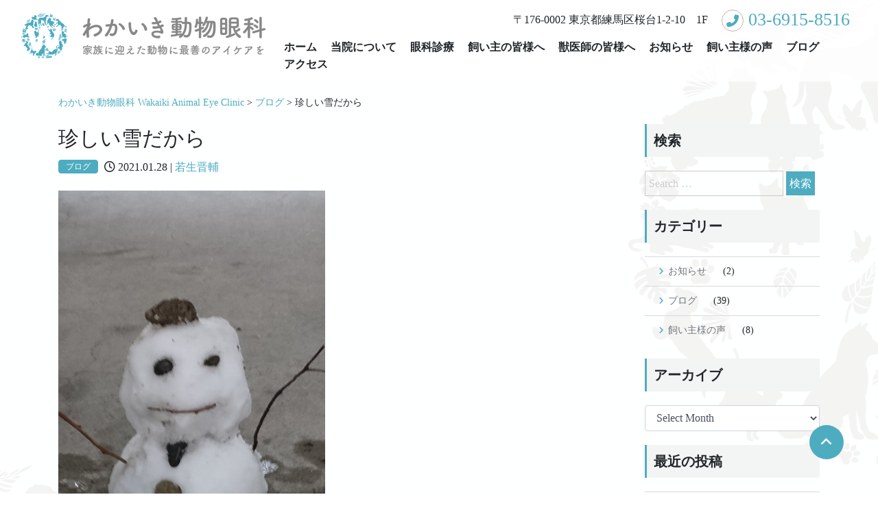

--- FILE ---
content_type: text/html; charset=UTF-8
request_url: https://w-aec.com/blog/173/
body_size: 12318
content:
<!DOCTYPE html>
<html class="no-js" dir="ltr" lang="ja" prefix="og: https://ogp.me/ns#">
<head>
<meta charset="UTF-8">
<meta http-equiv="X-UA-Compatible" content="IE=edge">
<meta name="viewport" content="width=device-width, initial-scale=1">
<meta charset="UTF-8" />
<link rel="stylesheet" href="https://stackpath.bootstrapcdn.com/bootstrap/4.2.1/css/bootstrap.min.css" crossorigin="anonymous">
<link rel="stylesheet" href="/assets/css/style.css?v=3">
<title>珍しい雪だから | わかいき動物眼科 Wakaiki Animal Eye Clinic</title>
	<style>img:is([sizes="auto" i], [sizes^="auto," i]) { contain-intrinsic-size: 3000px 1500px }</style>
	
		<!-- All in One SEO 4.9.3 - aioseo.com -->
	<meta name="robots" content="max-image-preview:large" />
	<meta name="author" content="若生晋輔"/>
	<link rel="canonical" href="https://w-aec.com/blog/173/" />
	<meta name="generator" content="All in One SEO (AIOSEO) 4.9.3" />
		<meta property="og:locale" content="ja_JP" />
		<meta property="og:site_name" content="わかいき動物眼科   Wakaiki Animal Eye Clinic | 家族に迎えた動物に最善のアイケアを" />
		<meta property="og:type" content="article" />
		<meta property="og:title" content="珍しい雪だから | わかいき動物眼科 Wakaiki Animal Eye Clinic" />
		<meta property="og:url" content="https://w-aec.com/blog/173/" />
		<meta property="article:published_time" content="2021-01-28T11:52:02+00:00" />
		<meta property="article:modified_time" content="2021-01-28T12:45:46+00:00" />
		<meta name="twitter:card" content="summary" />
		<meta name="twitter:title" content="珍しい雪だから | わかいき動物眼科 Wakaiki Animal Eye Clinic" />
		<!-- All in One SEO -->

<link rel='dns-prefetch' href='//ajax.googleapis.com' />
<link rel='dns-prefetch' href='//www.googletagmanager.com' />
<link rel='dns-prefetch' href='//use.fontawesome.com' />
<link rel="alternate" type="application/rss+xml" title="わかいき動物眼科   Wakaiki Animal Eye Clinic &raquo; 珍しい雪だから Comments Feed" href="https://w-aec.com/blog/173/feed/" />
<script type="text/javascript">
/* <![CDATA[ */
window._wpemojiSettings = {"baseUrl":"https:\/\/s.w.org\/images\/core\/emoji\/15.0.3\/72x72\/","ext":".png","svgUrl":"https:\/\/s.w.org\/images\/core\/emoji\/15.0.3\/svg\/","svgExt":".svg","source":{"concatemoji":"https:\/\/w-aec.com\/wp-includes\/js\/wp-emoji-release.min.js?ver=6.7.4"}};
/*! This file is auto-generated */
!function(i,n){var o,s,e;function c(e){try{var t={supportTests:e,timestamp:(new Date).valueOf()};sessionStorage.setItem(o,JSON.stringify(t))}catch(e){}}function p(e,t,n){e.clearRect(0,0,e.canvas.width,e.canvas.height),e.fillText(t,0,0);var t=new Uint32Array(e.getImageData(0,0,e.canvas.width,e.canvas.height).data),r=(e.clearRect(0,0,e.canvas.width,e.canvas.height),e.fillText(n,0,0),new Uint32Array(e.getImageData(0,0,e.canvas.width,e.canvas.height).data));return t.every(function(e,t){return e===r[t]})}function u(e,t,n){switch(t){case"flag":return n(e,"\ud83c\udff3\ufe0f\u200d\u26a7\ufe0f","\ud83c\udff3\ufe0f\u200b\u26a7\ufe0f")?!1:!n(e,"\ud83c\uddfa\ud83c\uddf3","\ud83c\uddfa\u200b\ud83c\uddf3")&&!n(e,"\ud83c\udff4\udb40\udc67\udb40\udc62\udb40\udc65\udb40\udc6e\udb40\udc67\udb40\udc7f","\ud83c\udff4\u200b\udb40\udc67\u200b\udb40\udc62\u200b\udb40\udc65\u200b\udb40\udc6e\u200b\udb40\udc67\u200b\udb40\udc7f");case"emoji":return!n(e,"\ud83d\udc26\u200d\u2b1b","\ud83d\udc26\u200b\u2b1b")}return!1}function f(e,t,n){var r="undefined"!=typeof WorkerGlobalScope&&self instanceof WorkerGlobalScope?new OffscreenCanvas(300,150):i.createElement("canvas"),a=r.getContext("2d",{willReadFrequently:!0}),o=(a.textBaseline="top",a.font="600 32px Arial",{});return e.forEach(function(e){o[e]=t(a,e,n)}),o}function t(e){var t=i.createElement("script");t.src=e,t.defer=!0,i.head.appendChild(t)}"undefined"!=typeof Promise&&(o="wpEmojiSettingsSupports",s=["flag","emoji"],n.supports={everything:!0,everythingExceptFlag:!0},e=new Promise(function(e){i.addEventListener("DOMContentLoaded",e,{once:!0})}),new Promise(function(t){var n=function(){try{var e=JSON.parse(sessionStorage.getItem(o));if("object"==typeof e&&"number"==typeof e.timestamp&&(new Date).valueOf()<e.timestamp+604800&&"object"==typeof e.supportTests)return e.supportTests}catch(e){}return null}();if(!n){if("undefined"!=typeof Worker&&"undefined"!=typeof OffscreenCanvas&&"undefined"!=typeof URL&&URL.createObjectURL&&"undefined"!=typeof Blob)try{var e="postMessage("+f.toString()+"("+[JSON.stringify(s),u.toString(),p.toString()].join(",")+"));",r=new Blob([e],{type:"text/javascript"}),a=new Worker(URL.createObjectURL(r),{name:"wpTestEmojiSupports"});return void(a.onmessage=function(e){c(n=e.data),a.terminate(),t(n)})}catch(e){}c(n=f(s,u,p))}t(n)}).then(function(e){for(var t in e)n.supports[t]=e[t],n.supports.everything=n.supports.everything&&n.supports[t],"flag"!==t&&(n.supports.everythingExceptFlag=n.supports.everythingExceptFlag&&n.supports[t]);n.supports.everythingExceptFlag=n.supports.everythingExceptFlag&&!n.supports.flag,n.DOMReady=!1,n.readyCallback=function(){n.DOMReady=!0}}).then(function(){return e}).then(function(){var e;n.supports.everything||(n.readyCallback(),(e=n.source||{}).concatemoji?t(e.concatemoji):e.wpemoji&&e.twemoji&&(t(e.twemoji),t(e.wpemoji)))}))}((window,document),window._wpemojiSettings);
/* ]]> */
</script>
<style id='wp-emoji-styles-inline-css' type='text/css'>

	img.wp-smiley, img.emoji {
		display: inline !important;
		border: none !important;
		box-shadow: none !important;
		height: 1em !important;
		width: 1em !important;
		margin: 0 0.07em !important;
		vertical-align: -0.1em !important;
		background: none !important;
		padding: 0 !important;
	}
</style>
<link rel='stylesheet' id='wp-block-library-css' href='https://w-aec.com/wp-includes/css/dist/block-library/style.min.css?ver=6.7.4' type='text/css' media='all' />
<link rel='stylesheet' id='aioseo/css/src/vue/standalone/blocks/table-of-contents/global.scss-css' href='https://w-aec.com/wp-content/plugins/all-in-one-seo-pack/dist/Lite/assets/css/table-of-contents/global.e90f6d47.css?ver=4.9.3' type='text/css' media='all' />
<style id='font-awesome-svg-styles-default-inline-css' type='text/css'>
.svg-inline--fa {
  display: inline-block;
  height: 1em;
  overflow: visible;
  vertical-align: -.125em;
}
</style>
<link rel='stylesheet' id='font-awesome-svg-styles-css' href='https://w-aec.com/wp-content/uploads/font-awesome/v6.6.0/css/svg-with-js.css' type='text/css' media='all' />
<style id='font-awesome-svg-styles-inline-css' type='text/css'>
   .wp-block-font-awesome-icon svg::before,
   .wp-rich-text-font-awesome-icon svg::before {content: unset;}
</style>
<style id='classic-theme-styles-inline-css' type='text/css'>
/*! This file is auto-generated */
.wp-block-button__link{color:#fff;background-color:#32373c;border-radius:9999px;box-shadow:none;text-decoration:none;padding:calc(.667em + 2px) calc(1.333em + 2px);font-size:1.125em}.wp-block-file__button{background:#32373c;color:#fff;text-decoration:none}
</style>
<style id='global-styles-inline-css' type='text/css'>
:root{--wp--preset--aspect-ratio--square: 1;--wp--preset--aspect-ratio--4-3: 4/3;--wp--preset--aspect-ratio--3-4: 3/4;--wp--preset--aspect-ratio--3-2: 3/2;--wp--preset--aspect-ratio--2-3: 2/3;--wp--preset--aspect-ratio--16-9: 16/9;--wp--preset--aspect-ratio--9-16: 9/16;--wp--preset--color--black: #000000;--wp--preset--color--cyan-bluish-gray: #abb8c3;--wp--preset--color--white: #ffffff;--wp--preset--color--pale-pink: #f78da7;--wp--preset--color--vivid-red: #cf2e2e;--wp--preset--color--luminous-vivid-orange: #ff6900;--wp--preset--color--luminous-vivid-amber: #fcb900;--wp--preset--color--light-green-cyan: #7bdcb5;--wp--preset--color--vivid-green-cyan: #00d084;--wp--preset--color--pale-cyan-blue: #8ed1fc;--wp--preset--color--vivid-cyan-blue: #0693e3;--wp--preset--color--vivid-purple: #9b51e0;--wp--preset--gradient--vivid-cyan-blue-to-vivid-purple: linear-gradient(135deg,rgba(6,147,227,1) 0%,rgb(155,81,224) 100%);--wp--preset--gradient--light-green-cyan-to-vivid-green-cyan: linear-gradient(135deg,rgb(122,220,180) 0%,rgb(0,208,130) 100%);--wp--preset--gradient--luminous-vivid-amber-to-luminous-vivid-orange: linear-gradient(135deg,rgba(252,185,0,1) 0%,rgba(255,105,0,1) 100%);--wp--preset--gradient--luminous-vivid-orange-to-vivid-red: linear-gradient(135deg,rgba(255,105,0,1) 0%,rgb(207,46,46) 100%);--wp--preset--gradient--very-light-gray-to-cyan-bluish-gray: linear-gradient(135deg,rgb(238,238,238) 0%,rgb(169,184,195) 100%);--wp--preset--gradient--cool-to-warm-spectrum: linear-gradient(135deg,rgb(74,234,220) 0%,rgb(151,120,209) 20%,rgb(207,42,186) 40%,rgb(238,44,130) 60%,rgb(251,105,98) 80%,rgb(254,248,76) 100%);--wp--preset--gradient--blush-light-purple: linear-gradient(135deg,rgb(255,206,236) 0%,rgb(152,150,240) 100%);--wp--preset--gradient--blush-bordeaux: linear-gradient(135deg,rgb(254,205,165) 0%,rgb(254,45,45) 50%,rgb(107,0,62) 100%);--wp--preset--gradient--luminous-dusk: linear-gradient(135deg,rgb(255,203,112) 0%,rgb(199,81,192) 50%,rgb(65,88,208) 100%);--wp--preset--gradient--pale-ocean: linear-gradient(135deg,rgb(255,245,203) 0%,rgb(182,227,212) 50%,rgb(51,167,181) 100%);--wp--preset--gradient--electric-grass: linear-gradient(135deg,rgb(202,248,128) 0%,rgb(113,206,126) 100%);--wp--preset--gradient--midnight: linear-gradient(135deg,rgb(2,3,129) 0%,rgb(40,116,252) 100%);--wp--preset--font-size--small: 13px;--wp--preset--font-size--medium: 20px;--wp--preset--font-size--large: 36px;--wp--preset--font-size--x-large: 42px;--wp--preset--spacing--20: 0.44rem;--wp--preset--spacing--30: 0.67rem;--wp--preset--spacing--40: 1rem;--wp--preset--spacing--50: 1.5rem;--wp--preset--spacing--60: 2.25rem;--wp--preset--spacing--70: 3.38rem;--wp--preset--spacing--80: 5.06rem;--wp--preset--shadow--natural: 6px 6px 9px rgba(0, 0, 0, 0.2);--wp--preset--shadow--deep: 12px 12px 50px rgba(0, 0, 0, 0.4);--wp--preset--shadow--sharp: 6px 6px 0px rgba(0, 0, 0, 0.2);--wp--preset--shadow--outlined: 6px 6px 0px -3px rgba(255, 255, 255, 1), 6px 6px rgba(0, 0, 0, 1);--wp--preset--shadow--crisp: 6px 6px 0px rgba(0, 0, 0, 1);}:where(.is-layout-flex){gap: 0.5em;}:where(.is-layout-grid){gap: 0.5em;}body .is-layout-flex{display: flex;}.is-layout-flex{flex-wrap: wrap;align-items: center;}.is-layout-flex > :is(*, div){margin: 0;}body .is-layout-grid{display: grid;}.is-layout-grid > :is(*, div){margin: 0;}:where(.wp-block-columns.is-layout-flex){gap: 2em;}:where(.wp-block-columns.is-layout-grid){gap: 2em;}:where(.wp-block-post-template.is-layout-flex){gap: 1.25em;}:where(.wp-block-post-template.is-layout-grid){gap: 1.25em;}.has-black-color{color: var(--wp--preset--color--black) !important;}.has-cyan-bluish-gray-color{color: var(--wp--preset--color--cyan-bluish-gray) !important;}.has-white-color{color: var(--wp--preset--color--white) !important;}.has-pale-pink-color{color: var(--wp--preset--color--pale-pink) !important;}.has-vivid-red-color{color: var(--wp--preset--color--vivid-red) !important;}.has-luminous-vivid-orange-color{color: var(--wp--preset--color--luminous-vivid-orange) !important;}.has-luminous-vivid-amber-color{color: var(--wp--preset--color--luminous-vivid-amber) !important;}.has-light-green-cyan-color{color: var(--wp--preset--color--light-green-cyan) !important;}.has-vivid-green-cyan-color{color: var(--wp--preset--color--vivid-green-cyan) !important;}.has-pale-cyan-blue-color{color: var(--wp--preset--color--pale-cyan-blue) !important;}.has-vivid-cyan-blue-color{color: var(--wp--preset--color--vivid-cyan-blue) !important;}.has-vivid-purple-color{color: var(--wp--preset--color--vivid-purple) !important;}.has-black-background-color{background-color: var(--wp--preset--color--black) !important;}.has-cyan-bluish-gray-background-color{background-color: var(--wp--preset--color--cyan-bluish-gray) !important;}.has-white-background-color{background-color: var(--wp--preset--color--white) !important;}.has-pale-pink-background-color{background-color: var(--wp--preset--color--pale-pink) !important;}.has-vivid-red-background-color{background-color: var(--wp--preset--color--vivid-red) !important;}.has-luminous-vivid-orange-background-color{background-color: var(--wp--preset--color--luminous-vivid-orange) !important;}.has-luminous-vivid-amber-background-color{background-color: var(--wp--preset--color--luminous-vivid-amber) !important;}.has-light-green-cyan-background-color{background-color: var(--wp--preset--color--light-green-cyan) !important;}.has-vivid-green-cyan-background-color{background-color: var(--wp--preset--color--vivid-green-cyan) !important;}.has-pale-cyan-blue-background-color{background-color: var(--wp--preset--color--pale-cyan-blue) !important;}.has-vivid-cyan-blue-background-color{background-color: var(--wp--preset--color--vivid-cyan-blue) !important;}.has-vivid-purple-background-color{background-color: var(--wp--preset--color--vivid-purple) !important;}.has-black-border-color{border-color: var(--wp--preset--color--black) !important;}.has-cyan-bluish-gray-border-color{border-color: var(--wp--preset--color--cyan-bluish-gray) !important;}.has-white-border-color{border-color: var(--wp--preset--color--white) !important;}.has-pale-pink-border-color{border-color: var(--wp--preset--color--pale-pink) !important;}.has-vivid-red-border-color{border-color: var(--wp--preset--color--vivid-red) !important;}.has-luminous-vivid-orange-border-color{border-color: var(--wp--preset--color--luminous-vivid-orange) !important;}.has-luminous-vivid-amber-border-color{border-color: var(--wp--preset--color--luminous-vivid-amber) !important;}.has-light-green-cyan-border-color{border-color: var(--wp--preset--color--light-green-cyan) !important;}.has-vivid-green-cyan-border-color{border-color: var(--wp--preset--color--vivid-green-cyan) !important;}.has-pale-cyan-blue-border-color{border-color: var(--wp--preset--color--pale-cyan-blue) !important;}.has-vivid-cyan-blue-border-color{border-color: var(--wp--preset--color--vivid-cyan-blue) !important;}.has-vivid-purple-border-color{border-color: var(--wp--preset--color--vivid-purple) !important;}.has-vivid-cyan-blue-to-vivid-purple-gradient-background{background: var(--wp--preset--gradient--vivid-cyan-blue-to-vivid-purple) !important;}.has-light-green-cyan-to-vivid-green-cyan-gradient-background{background: var(--wp--preset--gradient--light-green-cyan-to-vivid-green-cyan) !important;}.has-luminous-vivid-amber-to-luminous-vivid-orange-gradient-background{background: var(--wp--preset--gradient--luminous-vivid-amber-to-luminous-vivid-orange) !important;}.has-luminous-vivid-orange-to-vivid-red-gradient-background{background: var(--wp--preset--gradient--luminous-vivid-orange-to-vivid-red) !important;}.has-very-light-gray-to-cyan-bluish-gray-gradient-background{background: var(--wp--preset--gradient--very-light-gray-to-cyan-bluish-gray) !important;}.has-cool-to-warm-spectrum-gradient-background{background: var(--wp--preset--gradient--cool-to-warm-spectrum) !important;}.has-blush-light-purple-gradient-background{background: var(--wp--preset--gradient--blush-light-purple) !important;}.has-blush-bordeaux-gradient-background{background: var(--wp--preset--gradient--blush-bordeaux) !important;}.has-luminous-dusk-gradient-background{background: var(--wp--preset--gradient--luminous-dusk) !important;}.has-pale-ocean-gradient-background{background: var(--wp--preset--gradient--pale-ocean) !important;}.has-electric-grass-gradient-background{background: var(--wp--preset--gradient--electric-grass) !important;}.has-midnight-gradient-background{background: var(--wp--preset--gradient--midnight) !important;}.has-small-font-size{font-size: var(--wp--preset--font-size--small) !important;}.has-medium-font-size{font-size: var(--wp--preset--font-size--medium) !important;}.has-large-font-size{font-size: var(--wp--preset--font-size--large) !important;}.has-x-large-font-size{font-size: var(--wp--preset--font-size--x-large) !important;}
:where(.wp-block-post-template.is-layout-flex){gap: 1.25em;}:where(.wp-block-post-template.is-layout-grid){gap: 1.25em;}
:where(.wp-block-columns.is-layout-flex){gap: 2em;}:where(.wp-block-columns.is-layout-grid){gap: 2em;}
:root :where(.wp-block-pullquote){font-size: 1.5em;line-height: 1.6;}
</style>
<link rel='stylesheet' id='wp-ulike-css' href='https://w-aec.com/wp-content/plugins/wp-ulike/assets/css/wp-ulike.min.css?ver=4.8.3.1' type='text/css' media='all' />
<link rel='stylesheet' id='font-awesome-official-css' href='https://use.fontawesome.com/releases/v6.6.0/css/all.css' type='text/css' media='all' integrity="sha384-h/hnnw1Bi4nbpD6kE7nYfCXzovi622sY5WBxww8ARKwpdLj5kUWjRuyiXaD1U2JT" crossorigin="anonymous" />
<link rel='stylesheet' id='font-awesome-official-v4shim-css' href='https://use.fontawesome.com/releases/v6.6.0/css/v4-shims.css' type='text/css' media='all' integrity="sha384-Heamg4F/EELwbmnBJapxaWTkcdX/DCrJpYgSshI5BkI7xghn3RvDcpG+1xUJt/7K" crossorigin="anonymous" />
<script type="text/javascript" src="//ajax.googleapis.com/ajax/libs/jquery/2.1.4/jquery.min.js?ver=20160608" id="jquery-js"></script>

<!-- Google tag (gtag.js) snippet added by Site Kit -->
<!-- Google Analytics snippet added by Site Kit -->
<script type="text/javascript" src="https://www.googletagmanager.com/gtag/js?id=G-Z7D02XTJJT" id="google_gtagjs-js" async></script>
<script type="text/javascript" id="google_gtagjs-js-after">
/* <![CDATA[ */
window.dataLayer = window.dataLayer || [];function gtag(){dataLayer.push(arguments);}
gtag("set","linker",{"domains":["w-aec.com"]});
gtag("js", new Date());
gtag("set", "developer_id.dZTNiMT", true);
gtag("config", "G-Z7D02XTJJT", {"googlesitekit_post_type":"post"});
/* ]]> */
</script>
<link rel="https://api.w.org/" href="https://w-aec.com/wp-json/" /><link rel="alternate" title="JSON" type="application/json" href="https://w-aec.com/wp-json/wp/v2/posts/173" /><link rel="EditURI" type="application/rsd+xml" title="RSD" href="https://w-aec.com/xmlrpc.php?rsd" />
<meta name="generator" content="WordPress 6.7.4" />
<link rel='shortlink' href='https://w-aec.com/?p=173' />
<link rel="alternate" title="oEmbed (JSON)" type="application/json+oembed" href="https://w-aec.com/wp-json/oembed/1.0/embed?url=https%3A%2F%2Fw-aec.com%2Fblog%2F173%2F" />
<link rel="alternate" title="oEmbed (XML)" type="text/xml+oembed" href="https://w-aec.com/wp-json/oembed/1.0/embed?url=https%3A%2F%2Fw-aec.com%2Fblog%2F173%2F&#038;format=xml" />
<script type='text/javascript'>
var e_mailit_config = {display_counter:false,follow_services:{},thanks_message:'Follow us!',mobile_bar:false,after_share_dialog:true,display_ads:true,hover_pinit:false,open_on:'onclick',emailit_branding:true,notrack:false,headline:[]};(function() {	var b=document.createElement('script');	
                        b.type='text/javascript';b.async=true;
	
                        b.src='//www.e-mailit.com/widget/menu3x/js/button.js';
	
                        var c=document.getElementsByTagName('head')[0];	c.appendChild(b) })()</script>
<meta name="generator" content="Site Kit by Google 1.171.0" /><link rel="icon" href="https://w-aec.com/wp-content/uploads/2021/04/cropped-cropped-logo-32x32.png" sizes="32x32" />
<link rel="icon" href="https://w-aec.com/wp-content/uploads/2021/04/cropped-cropped-logo-192x192.png" sizes="192x192" />
<link rel="apple-touch-icon" href="https://w-aec.com/wp-content/uploads/2021/04/cropped-cropped-logo-180x180.png" />
<meta name="msapplication-TileImage" content="https://w-aec.com/wp-content/uploads/2021/04/cropped-cropped-logo-270x270.png" />
</head>
<body data-rsssl=1 class="post-template-default single single-post postid-173 single-format-standard">
<header class="l-header">
  <nav class="navbar navbar-expand-lg navbar-light">
    <div class="container-fluid">
		<div class="header-logo">
	<p class="header-logo"><a href="https://w-aec.com/"><img src="https://w-aec.com/assets/img/common/header-logo@2x.png" alt="わかいき動物眼科 - 家族に迎えた動物に最善のアイケアを"></a></p>
	</div>
	    <button class="navbar-toggler collapsed" type="button" data-toggle="collapse" data-target="#navbarToggleExternalContent" aria-controls="navbarToggleExternalContent" aria-expanded="false" aria-label="Toggle navigation">
      <span class="navbar-toggler-icon"></span>
    </button>
      <div class="row header-row">
        <div class="col-12 d-flex justify-content-end align-content-center header-address">
          <p class="header-address-code">〒176-0002 東京都練馬区桜台1-2-10　1F</p>
          <a class="header-address-phone" href="tel:03-6915-8516" onClick="gtag('event', 'tap', {'event_category': 'tel-tap', 'event_label': 'reservation', 'value': '0'});"><i class="fas fa-phone-alt phone"></i> 03-6915-8516</a> </div>
        <div class="col-12 Cmenu">
          <div class="collapse navbar-collapse justify-content-end" id="navbarToggleExternalContent">
		  <div class="menu-%e3%82%b0%e3%83%ad%e3%83%bc%e3%83%90%e3%83%ab%e3%83%a1%e3%83%8b%e3%83%a5%e3%83%bc-container"><ul id="menu-%e3%82%b0%e3%83%ad%e3%83%bc%e3%83%90%e3%83%ab%e3%83%a1%e3%83%8b%e3%83%a5%e3%83%bc" class="navbar-nav"><li id="menu-item-243" class="menu-item menu-item-type-custom menu-item-object-custom menu-item-home menu-item-243"><a href="https://w-aec.com/">ホーム</a></li>
<li id="menu-item-245" class="menu-item menu-item-type-post_type menu-item-object-page current-post-parent menu-item-245"><a href="https://w-aec.com/about/">当院について</a></li>
<li id="menu-item-247" class="menu-item menu-item-type-post_type menu-item-object-page menu-item-247"><a href="https://w-aec.com/eye/">眼科診療</a></li>
<li id="menu-item-248" class="menu-item menu-item-type-post_type menu-item-object-page menu-item-248"><a href="https://w-aec.com/owner/">飼い主の皆様へ</a></li>
<li id="menu-item-246" class="menu-item menu-item-type-post_type menu-item-object-page menu-item-246"><a href="https://w-aec.com/doctor/">獣医師の皆様へ</a></li>
<li id="menu-item-250" class="menu-item menu-item-type-taxonomy menu-item-object-category menu-item-250"><a href="https://w-aec.com/category/news/">お知らせ</a></li>
<li id="menu-item-373" class="menu-item menu-item-type-post_type menu-item-object-page menu-item-373"><a href="https://w-aec.com/owner-voice/">飼い主様の声</a></li>
<li id="menu-item-249" class="menu-item menu-item-type-taxonomy menu-item-object-category current-post-ancestor current-menu-parent current-post-parent menu-item-249"><a href="https://w-aec.com/category/blog/">ブログ</a></li>
<li id="menu-item-244" class="menu-item menu-item-type-post_type menu-item-object-page menu-item-244"><a href="https://w-aec.com/access/">アクセス</a></li>
</ul></div>          </div>
        </div>
      </div>
    </div>
  </nav>
</header><main class="l-main">
  <div class="container">
    <div id="breadcrumb" typeof="BreadcrumbList" vocab="https://schema.org/">
      <span property="itemListElement" typeof="ListItem"><a property="item" typeof="WebPage" title="Go to わかいき動物眼科   Wakaiki Animal Eye Clinic." href="https://w-aec.com" class="home" ><span property="name">わかいき動物眼科   Wakaiki Animal Eye Clinic</span></a><meta property="position" content="1"></span> &gt; <span property="itemListElement" typeof="ListItem"><a property="item" typeof="WebPage" title="Go to the ブログ Category archives." href="https://w-aec.com/category/blog/" class="taxonomy category" ><span property="name">ブログ</span></a><meta property="position" content="2"></span> &gt; <span property="itemListElement" typeof="ListItem"><span property="name" class="post post-post current-item">珍しい雪だから</span><meta property="url" content="https://w-aec.com/blog/173/"><meta property="position" content="3"></span>    </div>
  </div>
  <div class="container">
    <div class="row">
      <div class="col-9 l-main-content">
        <div class="mb-5">
          <article class="mb-4">
                        <header class="article-header">
              <h1 class="blog-h1 text-mincyo">
                珍しい雪だから              </h1>
                            <p><span class="label label-blog">ブログ</span> <i class="far fa-clock"></i> 2021.01.28 | <a href="https://w-aec.com/author/w-aec/" title="Posts by 若生晋輔" rel="author">若生晋輔</a></p>
            </header>
            <div id="blog-content">
              <figure><img width="389" height="692" src="https://w-aec.com/wp-content/uploads/2021/01/90699da1053d6262214adaa796030344-2.jpg" class="attachment-post-thumbnail size-post-thumbnail wp-post-image" alt="" decoding="async" fetchpriority="high" srcset="https://w-aec.com/wp-content/uploads/2021/01/90699da1053d6262214adaa796030344-2.jpg 389w, https://w-aec.com/wp-content/uploads/2021/01/90699da1053d6262214adaa796030344-2-112x200.jpg 112w" sizes="(max-width: 389px) 100vw, 389px" /></figure>
              
<p>今日はやけに冷え込むな～と思っていたら、珍しく東京で雪が降りました。</p>



<p>ふわりふわりと空から舞い落ちてくる雪を見て、思わず手を伸ばしていた子供の頃を懐かしく思っていたら。</p>



<p>子供達が窓を全開にして次々に捕まえていました！(笑)</p>



<p>さ…寒いよー(￣▽￣;)</p>



<p>大人になって雪を見てもだいぶはしゃがなくなりましたが、誰かが一緒だと嬉しくなって心がウキウキします。</p>



<p>今頃皆もお家の人と一緒に窓から雪を見てるかな～。</p>



<p>お散歩行きたくてうずうずおねだりしてる子もいるかな～。</p>



<p>猫さんはあったかい場所探して丸まってるだろうな～。</p>



<p>そんなことを考えながら窓の雪を眺めました。</p>



<p>遠く離れてる誰かがどこかで一緒の雪空を眺めてる…</p>



<p>何だか皆で１つに繋がってるみたい</p>



<p>そんなことを思わせてくれた幸せ時間でした！</p>
<div class="e-mailit_bottom_toolbox"><div class="e-mailit_toolbox square size32 " data-emailit-url='https://w-aec.com/blog/173/' data-emailit-title='珍しい雪だから'>
<div class="e-mailit_btn_Facebook"></div>
<div class="e-mailit_btn_Twitter"></div>
<div class="e-mailit_btn_EMAILiT"></div></div>
</div>		<div class="wpulike wpulike-default " ><div class="wp_ulike_general_class wp_ulike_is_restricted"><button type="button"
					aria-label="いいねボタン"
					data-ulike-id="173"
					data-ulike-nonce="4656caf9a9"
					data-ulike-type="post"
					data-ulike-template="wpulike-default"
					data-ulike-display-likers=""
					data-ulike-likers-style="popover"
					class="wp_ulike_btn wp_ulike_put_image wp_post_btn_173"></button><span class="count-box wp_ulike_counter_up" data-ulike-counter-value="+43"></span>			</div></div>
	            </div>
                      </article>
          <section class="mb-5"> 
            <!-- 関連記事 -->
                                    <div class="related">
              <h2 class="heading-background">関連記事</h2>
              <ul>
                                                <li><a href="https://w-aec.com/blog/197/">
                                    <div class="related-title"><b>
                    治ろうとする力                    </b>
                                        <p>動物の目の病気で治療に時間がかかることがあります パッと見、目は大したことなさそうなのに なかなか治らない 治療を始めてもなかなか反応しない 同じような病気でもそういう子がいます そんなとき 一見悪くなってるようにさえ見 [&hellip;]</p>
                                      </div>
                  </a></li>
                                                <li><a href="https://w-aec.com/blog/112/">
                                    <div class="related-thumb">
                  <img width="100" height="100" src="https://w-aec.com/wp-content/uploads/2020/12/bb1f32772cb07cb8f99537ead9e68ad0-150x150.jpg" class="media-figure Image wp-post-image" alt="" decoding="async" loading="lazy" />                  </div>
                                    <div class="related-title"><b>
                    もうすぐクリスマス                    </b>
                                        <p>信頼ある人からのメッセージは、とても安心感を与えてくれます。
わかいき動物眼科もそんな安心していただけるような動物診療をしていきたいです！</p>
                                      </div>
                  </a></li>
                                                <li><a href="https://w-aec.com/blog/312/">
                                    <div class="related-title"><b>
                    人生の先輩                    </b>
                                        <p>先日、私が初めて両目の網膜剥離の手術を試みることになり、その結果をアメリカの学会で発表し、受賞する機会をつくってくれたわんこが診察に来てくれました。 わんこの具合がよくないと聞いたお父さんは、出張先から飛んで駆けつけてく [&hellip;]</p>
                                      </div>
                  </a></li>
                                                <li><a href="https://w-aec.com/blog/88/">
                                    <div class="related-thumb">
                  <img width="100" height="100" src="https://w-aec.com/wp-content/uploads/2020/12/0c97b48c8dfac2b8f60f0760e138cbcc-150x150.jpg" class="media-figure Image wp-post-image" alt="わかいき　事務所　犬　猫" decoding="async" loading="lazy" />                  </div>
                                    <div class="related-title"><b>
                    わかいき事務所を設置しました                    </b>
                                        <p>わかいき事務所を設置しました！皆様も我が子ちゃん(動物達)とモフモフして寒い冬を楽しくのりきってくださいね。</p>
                                      </div>
                  </a></li>
                                                <li><a href="https://w-aec.com/blog/158/">
                                    <div class="related-thumb">
                  <img width="100" height="100" src="https://w-aec.com/wp-content/uploads/2021/01/07ff51146b364ba3d045800e69e84601-100x100.jpg" class="media-figure Image wp-post-image" alt="" decoding="async" loading="lazy" />                  </div>
                                    <div class="related-title"><b>
                    ルンバと仲良しに♪                    </b>
                                        <p>一段と朝が冷え込むようになってきたこの頃ですが、皆様、今朝のお散歩はいかがでしたでしょうか？こんなとき猫さんは自宅室内ジム完備で最高ですよね(笑) 私、今朝はルンバちゃんのお世話から始まった獣医眼科専門医の若生晋輔です。 [&hellip;]</p>
                                      </div>
                  </a></li>
                                                <li><a href="https://w-aec.com/blog/216/">
                                    <div class="related-thumb">
                  <img width="100" height="100" src="https://w-aec.com/wp-content/uploads/2021/03/54478d6493b2f4e9950a6b934cf1ad09-100x100.jpg" class="media-figure Image wp-post-image" alt="" decoding="async" loading="lazy" />                  </div>
                                    <div class="related-title"><b>
                    桜                    </b>
                                        <p>すっかりあたたかくなり、東京は桜が咲き始めました！ ただの木から、枝先が少しずつ淡いピンクになっていく様が何ともキレイで見とれます。 桜の木は、春は花満開、夏は緑の葉が生い茂り、秋は夕焼け色に紅葉し、冬はただの木だけしか [&hellip;]</p>
                                      </div>
                  </a></li>
                              </ul>
            </div>
                        <!-- 関連記事ここまで --> 
            
          </section>
        </div>
      </div>
      	<aside class="col-md-3 l-aside-content">
		<section id="search-3" class="u-mb-20 widget_search"><h3 class="sidenavi-title">検索</h3><form role="search" method="get" class="search-form" action="https://w-aec.com/">
	<label>
		<span class="screen-reader-text">キーワード検索:</span>
		<input type="search" class="search-field" placeholder="Search &hellip;" value="" name="s" />
	</label>
	<button type="submit" class="search-submit"><span>検索</span></button>
</form>
</section><section id="categories-3" class="u-mb-20 widget_categories"><h3 class="sidenavi-title">カテゴリー</h3>
			<ul>
					<li class="cat-item cat-item-5"><a href="https://w-aec.com/category/news/">お知らせ</a> (2)
</li>
	<li class="cat-item cat-item-6"><a href="https://w-aec.com/category/blog/">ブログ</a> (39)
</li>
	<li class="cat-item cat-item-9"><a href="https://w-aec.com/category/voice/">飼い主様の声</a> (8)
</li>
			</ul>

			</section><section id="archives-4" class="u-mb-20 widget_archive"><h3 class="sidenavi-title">アーカイブ</h3>		<label class="screen-reader-text" for="archives-dropdown-4">アーカイブ</label>
		<select id="archives-dropdown-4" name="archive-dropdown">
			
			<option value="">Select Month</option>
				<option value='https://w-aec.com/date/2026/01/'> January 2026 &nbsp;(1)</option>
	<option value='https://w-aec.com/date/2025/10/'> October 2025 &nbsp;(1)</option>
	<option value='https://w-aec.com/date/2023/10/'> October 2023 &nbsp;(1)</option>
	<option value='https://w-aec.com/date/2021/12/'> December 2021 &nbsp;(1)</option>
	<option value='https://w-aec.com/date/2021/10/'> October 2021 &nbsp;(2)</option>
	<option value='https://w-aec.com/date/2021/09/'> September 2021 &nbsp;(2)</option>
	<option value='https://w-aec.com/date/2021/08/'> August 2021 &nbsp;(2)</option>
	<option value='https://w-aec.com/date/2021/06/'> June 2021 &nbsp;(7)</option>
	<option value='https://w-aec.com/date/2021/05/'> May 2021 &nbsp;(3)</option>
	<option value='https://w-aec.com/date/2021/04/'> April 2021 &nbsp;(2)</option>
	<option value='https://w-aec.com/date/2021/03/'> March 2021 &nbsp;(3)</option>
	<option value='https://w-aec.com/date/2021/02/'> February 2021 &nbsp;(4)</option>
	<option value='https://w-aec.com/date/2021/01/'> January 2021 &nbsp;(7)</option>
	<option value='https://w-aec.com/date/2020/12/'> December 2020 &nbsp;(12)</option>
	<option value='https://w-aec.com/date/2020/11/'> November 2020 &nbsp;(1)</option>

		</select>

			<script type="text/javascript">
/* <![CDATA[ */

(function() {
	var dropdown = document.getElementById( "archives-dropdown-4" );
	function onSelectChange() {
		if ( dropdown.options[ dropdown.selectedIndex ].value !== '' ) {
			document.location.href = this.options[ this.selectedIndex ].value;
		}
	}
	dropdown.onchange = onSelectChange;
})();

/* ]]> */
</script>
</section>
		<section id="recent-posts-4" class="u-mb-20 widget_recent_entries">
		<h3 class="sidenavi-title">最近の投稿</h3>
		<ul>
											<li>
					<a href="https://w-aec.com/news/482/">休診のお知らせ</a>
									</li>
											<li>
					<a href="https://w-aec.com/voice/519/">飼い主様の声／ 大五郎様からのお便り</a>
									</li>
											<li>
					<a href="https://w-aec.com/voice/468/">もしもどなたかのご参考になればと思い我が家の愛犬きなこについて記します。</a>
									</li>
											<li>
					<a href="https://w-aec.com/voice/397/">飼い主様の声／ とめ子様からのお便り</a>
									</li>
											<li>
					<a href="https://w-aec.com/voice/390/">飼い主様の声／ すあま商會からのお便り</a>
									</li>
					</ul>

		</section>	</aside>
    </div>
  </div>
</main>
<!-- Footer -->
<footer class="l-footer">
  <div class="container py-4">
    <div class="row">
      <div class="col-lg-6 col-md-12 mb-4 footer-address">
        <h3 class="footer-logo "><img src="https://w-aec.com/assets/img/common/footer-logo@2x.png" alt="わかいき動物眼科 - 家族に迎えた動物に最善のアイケアを"></h3>
        <ul class="list-inline list-unstyled m-0 mb-1">
          <li class="list-inline-item"><span class="text-mincyo heading-circle feature">西武池袋線 桜台駅 徒歩3分</span></li>
          <li class="list-inline-item"><span class="text-mincyo heading-circle feature">国道439号線（千川通り）沿い</span></li>
        </ul>
        <p>〒176-0002 東京都練馬区桜台1-2-10　1F</p>
        <p><a href="tel:03-6915-8516" onClick="gtag('event', 'tap', {'event_category': 'tel-tap', 'event_label': 'reservation', 'value': '0'});" class="footer-phone"><i class="fas fa-phone-alt phone"></i> 03-6915-8516</a> </p>
      </div>
      <div class="col-lg-6 col-md-12 mb-4">
        <table class="table table-data mb-1">
          <thead>
            <tr>
              <th>診療時間</th>
              <th>月</th>
              <th>火</th>
              <th>水</th>
              <th>木</th>
              <th>金</th>
              <th>土</th>
              <th>日</th>
              <th>祝</th>
            </tr>
          </thead>
          <tbody>
            <tr>
              <th class="text-left">午前 10:00〜13:00</th>
              <td><span>▲</span></td>
              <td><span>●</span></td>
              <td><span>●</span></td>
              <td><span>●</span></td>
              <td><span>×</span></td>
              <td><span>●</span></td>
              <td><span>×</span></td>
              <td><span>●</span></td>
            </tr>
            <tr>
              <th class="text-left">午後 14:00〜18:00</th>
              <td><span>▲</span></td>
              <td><span>●</span></td>
              <td><span>●</span></td>
              <td><span>●</span></td>
              <td><span>×</span></td>
              <td><span>●</span></td>
              <td><span>×</span></td>
              <td><span>●</span></td>
            </tr>
          </tbody>
        </table>
        <p>休診日：毎週金曜日、日曜日　▲は手術枠時間</p>
      </div>
      <div class="col-lg-12 col-md-12 mb-4 mb-md-0">
		  
        <div class="menu-%e3%83%95%e3%83%83%e3%82%bf%e3%83%bc%e3%83%a1%e3%83%8b%e3%83%a5%e3%83%bc-container"><ul id="menu-%e3%83%95%e3%83%83%e3%82%bf%e3%83%bc%e3%83%a1%e3%83%8b%e3%83%a5%e3%83%bc" class="footer-menu"><li id="menu-item-251" class="menu-item menu-item-type-custom menu-item-object-custom menu-item-home menu-item-251"><a href="https://w-aec.com/">ホーム</a></li>
<li id="menu-item-254" class="menu-item menu-item-type-post_type menu-item-object-page current-post-parent menu-item-254"><a href="https://w-aec.com/about/">当院について</a></li>
<li id="menu-item-256" class="menu-item menu-item-type-post_type menu-item-object-page menu-item-256"><a href="https://w-aec.com/eye/">眼科診療</a></li>
<li id="menu-item-257" class="menu-item menu-item-type-post_type menu-item-object-page menu-item-257"><a href="https://w-aec.com/owner/">飼い主の皆様へ</a></li>
<li id="menu-item-255" class="menu-item menu-item-type-post_type menu-item-object-page menu-item-255"><a href="https://w-aec.com/doctor/">獣医師の皆様へ</a></li>
<li id="menu-item-259" class="menu-item menu-item-type-taxonomy menu-item-object-category menu-item-259"><a href="https://w-aec.com/category/news/">お知らせ</a></li>
<li id="menu-item-258" class="menu-item menu-item-type-taxonomy menu-item-object-category current-post-ancestor current-menu-parent current-post-parent menu-item-258"><a href="https://w-aec.com/category/blog/">ブログ</a></li>
<li id="menu-item-372" class="menu-item menu-item-type-post_type menu-item-object-page menu-item-372"><a href="https://w-aec.com/owner-voice/">飼い主様の声</a></li>
<li id="menu-item-253" class="menu-item menu-item-type-post_type menu-item-object-page menu-item-253"><a href="https://w-aec.com/access/">アクセス</a></li>
<li id="menu-item-252" class="menu-item menu-item-type-post_type menu-item-object-page menu-item-privacy-policy menu-item-252"><a rel="privacy-policy" href="https://w-aec.com/privacy-policy/">プライバシーポリシー</a></li>
</ul></div>
      </div>
    </div>
  </div>
  <div class="copyright"> © わかいき動物眼科 All rights reserved. </div>
</footer>
<a href="#" id="return-top"><i class="fas fa-angle-up" aria-hidden="true"></i></a>
<!-- Footer --> 
<script type="text/javascript" src="//ajax.googleapis.com/ajax/libs/jquery/1.11.1/jquery.min.js"></script>
<script src="https://stackpath.bootstrapcdn.com/bootstrap/4.2.1/js/bootstrap.bundle.min.js" crossorigin="anonymous"></script> 
<!--<script src="https://kit.fontawesome.com/1cf28d145d.js" crossorigin="anonymous"></script>-->
<script src="https://ajaxzip3.github.io/ajaxzip3.js"></script>
<script>
//スクロールトップ
$(function(){
	$(window).scroll(function (){
		$('.fadein').each(function(){
			var elemPos = $(this).offset().top;
			var scroll = $(window).scrollTop();
			var windowHeight = $(window).height();
			if (scroll > elemPos - windowHeight + 200){
				$(this).addClass('scrollin');
			}
		});
	});
});
$(function () {
 var headerHight = 100; //ヘッダの高さ
 $('a[href^=#]').not(".dropdown-toggle,[data-toggle='modal'],[data-toggle='collapse'],[data-toggle='tab']").click(function(){
     var href= $(this).attr("href");
       var target = $(href == "#" || href == "" ? 'html' : href);
        var position = target.offset().top-headerHight; //ヘッダの高さ分位置をずらす
     $("html, body").animate({scrollTop:position}, 550, "swing");
        return false;
   });
});
</script>
<script type="text/javascript" id="wp_ulike-js-extra">
/* <![CDATA[ */
var wp_ulike_params = {"ajax_url":"https:\/\/w-aec.com\/wp-admin\/admin-ajax.php","notifications":"1"};
/* ]]> */
</script>
<script type="text/javascript" src="https://w-aec.com/wp-content/plugins/wp-ulike/assets/js/wp-ulike.min.js?ver=4.8.3.1" id="wp_ulike-js"></script>
</body>
</html>

--- FILE ---
content_type: text/css
request_url: https://w-aec.com/assets/css/style.css?v=3
body_size: 9664
content:
/*!
 * ress.css • v1.2.2
 * MIT License
 * github.com/filipelinhares/ress
 */html{box-sizing:border-box;overflow-y:scroll;-webkit-text-size-adjust:100%}*,::before,::after{background-repeat:no-repeat;box-sizing:inherit}::before,::after{text-decoration:inherit;vertical-align:inherit}*{padding:0;margin:0}audio:not([controls]){display:none;height:0}hr{overflow:visible}article,aside,details,figcaption,figure,footer,header,main,menu,nav,section,summary{display:block}summary{display:list-item}small{font-size:80%}[hidden],template{display:none}abbr[title]{border-bottom:1px dotted;text-decoration:none}a{background-color:transparent;-webkit-text-decoration-skip:objects}a:active,a:hover{outline-width:0}code,kbd,pre,samp{font-family:monospace, monospace}b,strong{font-weight:bolder}dfn{font-style:italic}mark{background-color:#ff0;color:#000}sub,sup{font-size:75%;line-height:0;position:relative;vertical-align:baseline}sub{bottom:-0.25em}sup{top:-0.5em}input{border-radius:0}button,[type="button"],[type="reset"],[type="submit"],[role="button"]{cursor:pointer}[disabled]{cursor:default}[type="number"]{width:auto}[type="search"]{-webkit-appearance:textfield}[type="search"]::-webkit-search-cancel-button,[type="search"]::-webkit-search-decoration{-webkit-appearance:none}textarea{overflow:auto;resize:vertical}button,input,optgroup,select,textarea{font:inherit}optgroup{font-weight:bold}button{overflow:visible}button::-moz-focus-inner,[type="button"]::-moz-focus-inner,[type="reset"]::-moz-focus-inner,[type="submit"]::-moz-focus-inner{border-style:0;padding:0}button:-moz-focusring,[type="button"]::-moz-focus-inner,[type="reset"]::-moz-focus-inner,[type="submit"]::-moz-focus-inner{outline:1px dotted ButtonText}button,html [type="button"],[type="reset"],[type="submit"]{-webkit-appearance:button}button,select{text-transform:none}button,input,select,textarea{background-color:transparent;border-style:none;color:inherit}select{-moz-appearance:none;-webkit-appearance:none}select::-ms-expand{display:none}select::-ms-value{color:currentColor}legend{border:0;color:inherit;display:table;max-width:100%;white-space:normal}::-webkit-file-upload-button{-webkit-appearance:button;font:inherit}[type="search"]{-webkit-appearance:textfield;outline-offset:-2px}img{border-style:none}progress{vertical-align:baseline}svg:not(:root){overflow:hidden}audio,canvas,progress,video{display:inline-block}@media screen{[hidden~="screen"]{display:inherit}[hidden~="screen"]:not(:active):not(:focus):not(:target){position:absolute !important;clip:rect(0 0 0 0) !important}}[aria-busy="true"]{cursor:progress}[aria-controls]{cursor:pointer}[aria-disabled]{cursor:default}::-moz-selection{background-color:#b3d4fc;color:#000;text-shadow:none}::selection{background-color:#b3d4fc;color:#000;text-shadow:none}/*!
 * 変数フォントサイズ
 *//*!
 * 色変数
 *//*!
 * 基本となるフォント・カラーなど
 */body{font-size:16px;line-height:1.6;font-family:"ヒラギノ角ゴ Pro W3", "Hiragino Kaku Gothic Pro", "メイリオ", Meiryo, Osaka, "ＭＳ Ｐゴシック", "MS PGothic", "sans-serif";color:#212529;background:url("../img/common/bg-pc.png") repeat-y center 0px;background-size:150%}a{color:#4DACC0;cursor:pointer}a:hover{color:#4DACC0}a img:hover{opacity:0.8}img{max-width:100%;height:auto;transition:0.3s}main{overflow:hidden}@media only screen and (max-width: 768px){body{margin-top:75px}}/*!
 * グリッドシステム
 */@media only screen and (max-width: 768px){.first-sp{-webkit-box-ordinal-group:0;-ms-flex-order:-1;order:-1}.last-sp{-webkit-box-ordinal-group:2;-ms-flex-order:1;order:1}}/*!
 * コンテナ
 */.container-fluid{max-width:1440px}.l-aside-content .l-aside-block{border:1px solid #d8dadc}.l-aside-content .search-field{padding:5px;border:1px solid #ccc}.l-aside-content .search-submit{background:#4DACC0;color:#fff;padding:5px}.l-aside-content .search-form label{display:inline}.l-aside-content .widget_archive .screen-reader-text{font-size:small;padding:5px 0 0}.l-aside-content .widget_archive select{display:inline-block;width:100%;height:calc(2.25rem + 2px);padding:.375rem .75rem;font-size:1rem;line-height:1.5;color:#495057;background-color:#fff;background-clip:padding-box;border:1px solid #ced4da;border-radius:.25rem;transition:border-color .15s ease-in-out,box-shadow .15s ease-in-out;appearance:auto !important;-webkit-appearance:auto !important;-moz-appearance:auto !important}.l-aside-content .sidenavi-title{padding:10px}@media only screen and (max-width: 1140px){.l-content{padding-right:10px;padding-left:10px;overflow:hidden}.l-main-content{padding-right:.5rem;padding-left:.5rem;flex-basis:80%;max-width:80%}.l-aside-content{padding-right:.5rem;padding-left:.5rem;flex-basis:20%;max-width:20%}}@media only screen and (max-width: 768px){.l-content{padding-right:10px;padding-left:10px}.l-content-small{padding:0 10px}.l-main-content{box-sizing:border-box;-webkit-box-flex:0;-ms-flex:0 0 auto;flex:0 0 auto;padding-right:1rem;padding-left:1rem;-ms-flex-preferred-size:100%;flex-basis:100%;max-width:100%}.l-aside-content{box-sizing:border-box;-webkit-box-flex:0;-ms-flex:0 0 auto;flex:0 0 auto;padding-right:10px !important;padding-left:10px !important;-ms-flex-preferred-size:100%;flex-basis:100%;max-width:100%}.l-aside-content .l-aside-block{border:1px solid #d8dadc}}.l-aside-content ul{list-style:none !important;padding-left:0rem !important;margin:0}.l-aside-content ul li{border-top:1px solid #d8dadc;font-size:14px}.l-aside-content ul li a{text-decoration:none;color:#6F7579;padding:10px 20px;display:inline-block}.l-aside-content ul li a::before{display:inline-block;font-family:"Font Awesome 5 Free";font-weight:900;content:"\f105";font-size:12px;margin-right:0.5em;color:#4DACC0}.l-aside-content ul li a:hover{text-decoration:underline}.l-aside-content ul li a:hover::before{text-decoration:none}.l-aside-content ul li ul{list-style:none;padding-left:0rem}.l-aside-content ul li ul li{border-top:1px solid #d8dadc;font-size:14px;padding:0px 0px 0px 20px}.l-aside-content ul li ul li a{text-decoration:none;color:#6F7579;display:inline-block}.l-aside-content ul li ul li a::before{display:inline-block;font-family:"Font Awesome 5 Free";font-weight:900;content:"\f105";font-size:50%;margin-right:0.5em;color:#4DACC0}.sidenavi-list{list-style:none}.sidenavi-list .list-item{border-top:1px solid #d8dadc;padding:10px 20px}.sidenavi-list .list-item a{text-decoration:none;color:#6F7579}.sidenavi-list .list-item:hover{text-decoration:underline}.sidenavi-list .list-item::before{display:inline-block;font-family:"Font Awesome 5 Free";font-weight:900;content:"\f105";font-size:12px;margin-right:0.5em;color:#4DACC0}.sidenavi-list .list-item:hover::before{text-decoration:none}.sidenavi-list .list-item:last-child{padding-bottom:10px}.sidenavi-list .is-active{font-weight:bolder;background:#F4FBFE}.sidenavi-title{padding:10px 20px;margin:0 0 20px 0;background:#f3f4f4;border-left:3px solid #4DACC0}/*!
 * 変数フォントサイズ
 *//*!
 * 色変数
 */.l-header{width:100%;padding:5px 0;background:rgba(255,255,255,0.8);position:sticky;top:0;z-index:999}.l-header .navbar-nav{flex-wrap:wrap}.l-header .navbar-nav .menu-item{margin:0px 10px}.l-header .navbar-nav .menu-item a{padding:3px 0;color:#212529;font-weight:bolder}.l-header .navbar-nav .menu-item a:hover{text-decoration:none;border-bottom:2px solid rgba(77,172,192,0.5)}.l-header .navbar-nav .current-menu-item a{border-bottom:2px solid #4DACC0}.l-header .header-logo{max-width:357px}.l-header .header-logo img{max-width:357px;height:auto}.l-header .header-address{margin-bottom:10px}.l-header .header-address .header-address-code{margin:0 20px 0 0;line-height:32px}.l-header .header-address .header-address-phone{color:#4DACC0;font-size:26px;line-height:32px;font-family:"Times New Roman", Times, "serif";margin:0 10px 0 0}.l-header .header-address .header-address-phone .phone{width:32px;height:32px;line-height:32px;border:1px solid #BFB7B0;border-radius:32px;text-align:center;font-size:18px}.l-header .header-address .header-address-phone:hover{color:#4DACC0}@media screen and (max-width: 768px){.l-header{width:100%;padding:0px 0 0;border-bottom:1px solid #ccc;position:fixed;top:0;left:0}.l-header .header-row{width:100%}.l-header .navbar{padding:.1rem 1rem}.l-header .navbar-nav{margin:0 0 20px 0}.l-header .navbar-nav .menu-item{margin:5px}.l-header .navbar-nav .menu-item:before{position:relative;display:inline-block;width:20px;height:7px;content:'';border-top:solid 1px #212529;margin:0 10px 0 0}.l-header .navbar-nav .menu-item a{padding:3px 0;color:#212529;font-weight:bolder}.l-header .navbar-nav .menu-item a:hover{text-decoration:none;border-bottom:none}.l-header .navbar-nav .current-menu-item a{border-bottom:none}.l-header .header-logo{max-width:230px;margin:.2rem 0}.l-header .header-logo img{max-width:230px;height:auto}.l-header .navbar-toggler{background:#4DACC0;color:#fff}.l-header .navbar-toggler.collapsed{background:#fff;color:#4DACC0}.l-header .header-menu{width:100%;background-color:rgba(255,255,255,0.8);border-bottom:1px solid #ccc}.l-header .header-address{display:none !important}.l-header .navbar-toggler{position:absolute;top:10px;right:10px}}/*!
 * フッター
 */.l-footer{width:100%;overflow:hidden;background:#4DACC0;color:#fff}.l-footer .footer-address .footer-logo{margin:0 0 20px 0;max-width:400px}.l-footer .footer-address .feature{font-size:18px;font-weight:bolder}.l-footer .footer-address .feature:before{content:"◎";display:inline-block;padding:0 0.5em 0 0}.l-footer .footer-address .footer-phone{font-size:16px;font-weight:bolder;color:#fff}.l-footer .table thead tr th{border-top:none;padding:0 .75rem 1rem}.l-footer .table tbody tr td{padding:1rem .75rem}.l-footer .table tbody tr td span{color:#fff}.l-footer .copyright{text-align:center;width:100%;display:block;line-height:20px;padding:20px 0;background:#fff;color:#212529}@media screen and (max-width: 768px){.l-footer .footer-address .footer-logo{margin:0 0 10px 0}.l-footer .footer-address .feature{font-size:18px}.l-footer .table thead tr th{border-top:none;padding:0 .2rem .2rem}.l-footer .table tbody tr td{padding:0rem .2rem}.l-footer .copyright{line-height:10px;padding:10px 0}}.footer-menu{width:100%;display:flex;justify-content:space-between;list-style:none;margin:0;font-size:14px;text-align:center;border-top:1px solid #fff;padding:10px 0}.footer-menu .menu-item{padding:0.1em .8em;display:inline-block}.footer-menu .menu-item a{color:#fff !important;text-decoration:none}.footer-menu .menu-item a:hover{text-decoration:underline}@media screen and (max-width: 544px){.footer-menu{width:100%;display:block;list-style:none;margin:0;font-size:14px;text-align:center;padding:10px 0}.footer-menu .menu-item{padding:0.3em 0em;width:49%}.footer-menu .menu-item a{color:#fff !important;text-decoration:none}.footer-menu .menu-item a:hover{text-decoration:underline}}.page-top{padding:30px 0;text-align:center}.page-top a{color:#4DACC0}#return-top{background-color:#4DACC0;border-radius:50%;bottom:50px;color:#fff;font-size:20px;height:50px;line-height:50px;outline:0;position:fixed;right:50px;text-align:center;width:50px;text-decoration:none;z-index:3}@media screen and (max-width: 768px){#return-top{bottom:20px;right:10px}}.grecaptcha-badge{margin:auto;margin-bottom:20px}/*!
 * 変数フォントサイズ
 *//*!
 * 色変数
 *//*!
 * タイトル
 */.h1,.h2,.h3,.h4,.h5,.h6,h1,h2,h3,h4,h5,h6{margin-bottom:.5rem;font-family:inherit;font-weight:500;line-height:1.4;color:inherit;font-family:YuMincho, "Yu Mincho", "Hiragino Mincho ProN", "serif"}.h1,h1{font-size:36px;font-weight:bolder}.h2,h2{font-size:24px;font-weight:bolder}.h3,h3{font-size:20px;font-weight:bolder}.h4,h4{font-size:16px;font-weight:bolder}.h5,h5{font-size:14px;font-weight:bolder}.h6,h6{font-size:12px;font-weight:bolder}.heading-circle:before{content:"◎";display:inline-block;padding:0 0.5em 0 0;color:#BFB7B0;font-weight:normal}.l-footer .heading-circle:before{color:#FFF}.heading-line{text-align:center;font-family:YuMincho, "Yu Mincho", "Hiragino Mincho ProN", "serif";font-weight:normal;position:relative;display:inline-block;padding:0 65px;margin:0 auto 30px;width:100%;font-size:30px}.heading-line:before,.heading-line:after{position:relative;display:inline-block;width:20px;height:10px;content:'';border-top:solid 1px #212529;margin:0 10px}@media screen and (max-width: 768px){.heading-line{padding:0 0px;margin:0 auto 20px;font-size:22px}.heading-line:before,.heading-line:after{position:relative;display:inline-block;width:20px;height:10px;content:'';border-top:solid 1px #212529;margin:0 10px}}@media screen and (max-width: 544px){.heading-line{padding:0 0px;margin:0 auto 20px;font-size:18px}.heading-line:before,.heading-line:after{position:relative;display:inline-block;width:20px;height:10px;content:'';border-top:solid 1px #212529;margin:0 10px}}.heading-line-l{text-align:center;font-family:YuMincho, "Yu Mincho", "Hiragino Mincho ProN", "serif";font-weight:normal;position:relative;padding:0 65px;font-size:30px;margin:0 0 30px 0}.heading-line-l:before{position:absolute;top:calc(50% - 1px);left:0;width:100%;height:1px;content:'';background:#BFB7B0}.heading-line-l span{position:relative;padding:0 1em;background:#fff}@media screen and (max-width: 768px){.heading-line-l{padding:0 0px;font-size:24px;margin:0 0 20px 0}.heading-line-l span{padding:0 1em;display:inline-block}}@media screen and (max-width: 544px){.heading-line-l{padding:0 0px;font-size:20px;margin:0 0 20px 0}.heading-line-l span{padding:0 .5em;display:inline-block}}.heading-line-left{text-align:left;font-family:YuMincho, "Yu Mincho", "Hiragino Mincho ProN", "serif";font-weight:normal;position:relative;display:inline-block;padding:0;margin:0 auto 20px;width:100%;font-size:20px}.heading-line-left:before{position:relative;display:inline-block;width:20px;height:10px;content:'';border-top:solid 1px #BFB7B0;margin:0 10px 0 0}@media screen and (max-width: 544px){.heading-line-left{padding:0;margin:0 auto 20px;width:100%;font-size:16px}.heading-line-left:before{position:relative;display:inline-block;width:20px;height:6px;content:'';border-top:solid 1px #212529;margin:0 10px 0 0}}.heading-ctg{text-align:center;font-family:YuMincho, "Yu Mincho", "Hiragino Mincho ProN", "serif";font-weight:normal;position:relative;margin-bottom:60px}.heading-ctg:after{position:absolute;bottom:-10px;left:calc(50% - 15px);width:30px;height:1px;content:'';background:#212529;display:inline-block}.heading-ctg h1{font-weight:normal}.heading-ctg p{position:relative;display:inline-block;padding:0 65px}.heading-ctg p:before,.heading-ctg p:after{position:relative;display:inline-block;width:5px;height:6px;content:'';border-top:solid 1px #212529;margin:0 10px}.heading-ctg .heading-ctg-img{text-align:center;margin-bottom:0}.heading-ctg .heading-ctg-img img{max-width:120px}@media screen and (max-width: 544px){.heading-ctg{margin-bottom:30px}.heading-ctg h1{font-size:24px}.heading-ctg .heading-ctg-img{text-align:center;margin-bottom:0}.heading-ctg .heading-ctg-img img{max-width:100px}}.heading-border{display:flex;align-items:center;font-family:fot-tsukuardgothic-std, sans-serif;font-weight:700;font-style:normal;font-size:24px}.heading-border:before,.heading-border:after{content:"";height:1px;flex-grow:1;background-color:transparent;border-bottom:5px dotted #7f4600}.heading-border:before{margin-right:1rem}.heading-border:after{margin-left:1rem}.heading-underline{border-bottom:1px solid #4DACC0;padding:0 0 5px 0;margin-bottom:20px}.heading-background{background:#4DACC0;padding:5px 15px;margin-bottom:30px;font-size:24px;color:#fff}.heading-background:before{width:7px;height:16px;display:inline-block;background:#fff;content:"";vertical-align:middle;margin-right:.5em;margin-top:-3px}@media screen and (max-width: 768px){.heading-background{padding:5px 10px;margin:0 0px 20px;font-size:20px}form .card .card-title .heading-background{margin:0px}}/*!
 * 変数フォントサイズ
 *//*!
 * 色変数
 *//*!
 * タイトル
 */.text-xxlarge{font-size:36px !important}.text-xlarge{font-size:24px !important}.text-large{font-size:20px !important}.text-medium{font-size:16px !important}.text-small{font-size:14px !important}.text-xsmall{font-size:12px !important}.text-xxsmall{font-size:10px !important}.text-link-angle{color:#6F7579;text-decoration:none}.text-link-angle:before{display:inline-block;font-family:"Font Awesome 5 Free";font-weight:900;content:"\f105";font-size:1em;margin:0 0.5em 0 0;color:#4DACC0}.text-mincyo{font-family:YuMincho,"Yu Mincho","Hiragino Mincho ProN","serif"}/*!
 * 変数フォントサイズ
 *//*!
 * 色変数
 */.control-label{text-align:right;font-weight:bolder}.control-label .pull-left{text-align:left;float:left}@media screen and (max-width: 768px){.control-label{text-align:left}.control-label .pull-left{text-align:left;float:none}}form .form-control{ime-mode:active}form .form-control.ime-disable{ime-mode:disabled !important}form input::placeholder{color:#ccc !important}form input:-ms-input-placeholder{color:#ccc !important}form input::-ms-input-placeholder{color:#ccc !important}form .form-border{border-bottom:1px solid #ced4da;padding-bottom:1em;margin:1em 15px}@media screen and (max-width: 544px){form .form-border{border-bottom:1px solid #ced4da;padding-bottom:1em;margin:1em 0px}}/*!
 * 変数フォントサイズ
 *//*!
 * 色変数
 *//*!
 * media
 */.media-thumb{padding-left:0 !important}.media-thumb .media-thumb-list{border-bottom:1px solid #d8dadc;padding:10px 0}.media-thumb .media-thumb-list img{width:200px}.media-article{border-bottom:1px solid #d8dadc;padding-bottom:15px}.media-article .media-figure{margin-right:1rem}.media-article .media-body a{color:#6F7579;text-decoration:none}.media-article .media-body a:hover{text-decoration:underline}@media only screen and (max-width: 768px){.media-thumb .media-thumb-list{padding:10px 0}.media-thumb .media-thumb-list img{width:100px}}@media only screen and (max-width: 544px){.media-article .media-figure{max-width:100px}}/*!
 * 変数フォントサイズ
 *//*!
 * 色変数
 *//*!
 * ボタン
 */.btn-base{border:none;background:#4DACC0;color:#fff;border:#4DACC0 solid 1px}.btn-base:hover{text-decoration:none;background:#fff;color:#4DACC0;border:#4DACC0 solid 1px}.btn-gray{border:none;background:#6F7579;color:#fff}.btn-gray:hover{border:#6F7579 1px solid}.btn-blue{border:none;background:#7BA2D9;color:#fff}.btn-blue:hover{border:#7BA2D9 1px solid}.btn-green{border:none;background:#71CB7E;color:#fff}.btn-green:hover{border:#71CB7E 1px solid}.btn-red{border:1px solid #D98D7B;background:#D98D7B;color:#fff}.btn-red:hover{border:#D98D7B 1px solid}.btn-angle{display:inline-block;text-align:center}.btn-angle:before{display:inline-block;content:"";float:left;margin:0 0.3em 0 0}.btn-angle:after{display:inline-block;font-family:"Font Awesome 5 Free";font-weight:900;content:"\f105";float:right;margin:0 0 0 0.3em}.btn-angle-down{display:block;text-align:center}.btn-angle-down:after{display:block;font-family:"Font Awesome 5 Free";font-weight:900;content:"\f107";text-align:center;margin:0.3em 0 0}.btn-outline-base{color:#4DACC0;border-color:#4DACC0;background:#fff;border-radius:4px}.btn-outline-base:hover{background:#4DACC0;color:#fff}.btn-outline-plus.collapsed:after{display:inlineblock;font-family:"Font Awesome 5 Free";font-weight:900;content:"\f067";text-align:center;margin:0 0 0 .3em}.btn-outline-plus{color:#4DACC0;border:double 3px #4DACC0;background:#fff;border-radius:0px;padding:10px}.btn-outline-plus:hover{background:#4DACC0;color:#fff}.btn-outline-plus:after{display:inlineblock;font-family:"Font Awesome 5 Free";font-weight:900;content:"\f068";text-align:center;margin:0 0 0 .3em}.btn-xlarge{font-size:24px;padding:1rem 2rem}.btn-large{font-size:20px;padding:0.8rem 1.7rem}.btn-medium{font-size:16px;padding:0.6rem 1.4rem}.btn-small{font-size:14px;padding:0.4rem 1.2rem}.btn-w100{width:100px}.btn-w150{width:150px}.btn-w200{width:200px}.btn-w250{width:250px}.btn-w300{width:300px}.btn-block{width:100%}.btn-pdf:after{display:inline-block;font-family:"Font Awesome 5 Free";font-weight:900;content:"\f1c1";font-size:1em;line-height:1.35;margin:0 0 0 0.3em}.btn-word:after{display:inline-block;font-family:"Font Awesome 5 Free";font-weight:900;content:"\f1c2";font-size:1em;line-height:1.35;margin:0 0 0 0.3em}.btn-powerpoint:after{display:inline-block;font-family:"Font Awesome 5 Free";font-weight:900;content:"\f1c4";font-size:1em;line-height:1.35;margin:0 0 0 0.3em}.btn-excel:after{display:inline-block;font-family:"Font Awesome 5 Free";font-weight:900;content:"\f1c3";font-size:1em;line-height:1.35;margin:0 0 0 0.3em}.btn-video:after{display:inline-block;font-family:"Font Awesome 5 Free";font-weight:900;content:"\f1c8";font-size:1em;line-height:1.35;margin:0 0 0 0.3em}.btn-file:after{display:inline-block;font-family:"Font Awesome 5 Free";font-weight:900;content:"\f15c";font-size:1em;line-height:1.35;margin:0 0 0 0.3em}/*!
 * 変数フォントサイズ
 *//*!
 * 色変数
 *//*!
 * タブ追加
 *//*!
 * 変数フォントサイズ
 *//*!
 * 色変数
 *//*!
 * カード
 */.step .step-item{margin-bottom:40px}.step .step-item .step-item-num{border-right:1px solid #BFB7B0;font-family:YuMincho, "Yu Mincho", "Hiragino Mincho ProN", "serif";font-size:20px}.step .step-item .step-item-num .num{border:1px solid #BFB7B0;width:60px;height:60px;border-radius:60px;line-height:60px;display:inline-block;text-align:center;margin-right:10px}@media screen and (max-width: 768px){.step .step-item{margin-bottom:30px}.step .step-item .step-item-num{border-right:1px solid #BFB7B0;font-size:16px;text-align:center;margin-bottom:10px}.step .step-item .step-item-num .num{border:1px solid #BFB7B0;width:60px;height:60px;border-radius:60px;line-height:60px;display:block;text-align:center;margin:0 auto 10px}}@media screen and (max-width: 544px){.step .step-item .step-item-num{border-right:none}}.card-award .outer{display:block;margin:0px auto;max-width:1000px;padding:20px 0;border:1px solid #BFB7B0;border-width:1px 0;position:relative;background:#fff}.card-award .inner{position:relative;padding:0px 40px;margin:0 -20px;background:#fff;border:1px solid #BFB7B0;border-width:0 1px}.card-award .outer:before,.card-award .outer:after,.card-award .inner:before,.card-award .inner:after{content:'';position:absolute;width:80px;height:80px;border:20px solid #ffffff;border-radius:50%;background:transparent;box-shadow:inset 0 0 0 1px #BFB7B0}.card-award .outer:before{top:-40px;left:-60px;clip:rect(40px, auto, auto, 40px);-webkit-clip-path:rectangle(50%, 50%, 100%, 100%, 0, 0)}.card-award .outer:after{top:-40px;right:-59px;clip:rect(40px, 40px, auto, auto);-webkit-clip-path:rectangle(0, 50%, 50%, 100%, 0, 0)}.card-award .inner:before{bottom:-60px;left:-40px;clip:rect(auto, auto, 40px, 40px);-webkit-clip-path:rectangle(50%, 0, 100%, 50%, 0, 0)}.card-award .inner:after{bottom:-60px;right:-40px;clip:rect(auto, 40px, 40px, auto);-webkit-clip-path:rectangle(0, 0, 50%, 50%, 0, 0)}.card-award .inner-line{position:absolute;border:1px solid #BFB7B0;height:98%;width:1025px;top:5px;left:-12px;z-index:10}.card-award img{max-width:300px}@media screen and (max-width: 544px){.card-award .outer{display:block;margin:0px auto;width:300px;max-width:300px;padding:20px 0;border:1px solid #BFB7B0;border-width:1px 0;position:relative;background:#fff}.card-award .inner{position:relative;padding:0px 40px;margin:0 -20px;background:#fff;border:1px solid #BFB7B0;border-width:0 1px}.card-award .outer:before,.card-award .outer:after,.card-award .inner:before,.card-award .inner:after{content:'';position:absolute;width:80px;height:80px;border:20px solid #ffffff;border-radius:50%;background:transparent;box-shadow:inset 0 0 0 1px #BFB7B0}.card-award .outer:before{top:-40px;left:-60px;clip:rect(40px, auto, auto, 40px);-webkit-clip-path:rectangle(50%, 50%, 100%, 100%, 0, 0)}.card-award .outer:after{top:-40px;right:-59px;clip:rect(40px, 40px, auto, auto);-webkit-clip-path:rectangle(0, 50%, 50%, 100%, 0, 0)}.card-award .inner:before{bottom:-60px;left:-40px;clip:rect(auto, auto, 40px, 40px);-webkit-clip-path:rectangle(50%, 0, 100%, 50%, 0, 0)}.card-award .inner:after{bottom:-60px;right:-40px;clip:rect(auto, 40px, 40px, auto);-webkit-clip-path:rectangle(0, 0, 50%, 50%, 0, 0)}.card-award .inner-line{position:absolute;border:1px solid #BFB7B0;height:97.5%;width:325px;top:5px;left:-12px;z-index:10}.card-award img{max-width:200px}}/*!
 * 変数フォントサイズ
 *//*!
 * 色変数
 *//*!
 * リスト
 */ul{margin-left:1em}.list-check{margin-left:0em}.list-check .list-check-item{list-style:none;padding-left:1em;text-indent:-1.5em;margin-left:.6em;line-height:1.5;margin-bottom:5px}.list-check .list-check-item:before{display:inline-block;width:18px;height:16.5px;content:"";margin:0 .5em 0 0;background:url("../img/common/list-check.svg") no-repeat}.def-list{box-sizing:border-box}.def-list dt{width:100%;padding:2% 0 0% 0;font-weight:normal;font-weight:bolder}.def-list dd{padding:0% 0 2% 0;margin:0;border-bottom:1px solid #d8dadc}.def-list-holizon{display:-webkit-box;display:-ms-flexbox;display:flex;-ms-flex-wrap:wrap;flex-wrap:wrap}.def-list-holizon dt{border-bottom:1px solid #d8dadc;width:25%;padding:1% 0 0.5%}.def-list-holizon dd{border-bottom:1px solid #d8dadc;padding:1% 0 0.5%;width:75%;margin-bottom:0rem}.def-list-holizon dt:first-child{border-top:1px solid #d8dadc}.def-list-holizon dt:first-child+dd{border-top:1px solid #d8dadc}.def-list.no-border dt{border-bottom:none}.def-list.no-border dd{border-bottom:none}@media only screen and (max-width: 768px){.def-list-holizon{display:-webkit-box;display:-ms-flexbox;display:flex;-ms-flex-wrap:wrap;flex-wrap:wrap}.def-list-holizon dt{border-bottom:none;width:100%;padding:2% 0 0 0}.def-list-holizon dd{border-bottom:1px solid #d8dadc;padding:0% 0 2%;width:100%}.def-list.no-border dt{border-bottom:none}.def-list.no-border dd{border-bottom:none}}.list-decimal{list-style:decimal !important}.list-circle{list-style:circle !important}.list-square{list-style:square !important}.list-disc{list-style:disc !important;margin-left:0.5em}.list-disc li{list-style-type:none;position:relative;padding-left:0.6em}.list-disc li:before{border-radius:50%;width:5px;height:5px;display:block;position:absolute;left:0;top:0.55em;content:"";background:#4DACC0}.list-dot{list-style:disc !important;margin-left:0}.list-dot li{list-style-type:none;position:relative;padding-left:1em;text-indent:-.5em;margin:0 0 .5em 0}.list-dot li:before{display:inline-block;content:"："}.ol-list-parent{list-style:none}.ol-list-parent .list-item{margin-bottom:5px;text-indent:-1em;margin-left:1em}.ol-list-child{list-style:none}.ol-list-child .list-item{margin-bottom:5px;text-indent:-2.7em;margin-left:2em}.list-label{list-style:none;display:-webkit-box;display:-ms-flexbox;display:flex;-ms-flex-wrap:wrap;flex-wrap:wrap;margin:0 -10px !important}.list-label-item{width:18%;border:solid 1px #d8dadc;padding:5px;text-align:center;margin:0 10px 10px;box-sizing:border-box}@media only screen and (max-width: 768px){.list-label{list-style:none;display:-webkit-box;display:-ms-flexbox;display:flex;-ms-flex-wrap:wrap;flex-wrap:wrap;margin:0 -10px !important}.list-label-item{width:31.33333%;border:solid 1px #d8dadc;padding:1%;text-align:center;margin:0 3px 10px;box-sizing:border-box}}#breadcrumb{padding:20px 0 20px;font-size:14px}#breadcrumb a{text-decoration:none;color:#4DACC0}#breadcrumb a:hover{text-decoration:underline}@media only screen and (max-width: 1140px){padding:0 10px;overflow:hidden}/*!
 * 変数フォントサイズ
 *//*!
 * 色変数
 *//*!
 * ラベル
 */.label{display:inline-block;text-align:center;padding:0rem 10px;margin:0 5px 5px 0;line-height:1.5;font-size:12px;overflow:hidden;color:#6F7579;background-color:transparent;text-decoration:none;border:1px solid #6F7579;white-space:nowrap;vertical-align:middle;border-radius:4px}.label-square{border-radius:0px !important}.label-circle{border-radius:50px;width:50px;height:50px;line-height:50px;border:none}.label-large{font-size:16px;padding:0rem 10px}.label-medium{font-size:12px;padding:0rem 10px}.label-small{font-size:12px;padding:0rem 10px}.label-base{background:#72401a;border:1px solid #72401a;color:#fff}.label-blue{background:#f2f6fb;border:1px solid #f2f6fb;color:#2a5591}.label-yellow{background:#f0e9ca;border:1px solid #f0e9ca;color:#917d2a}.label-red{background:#fec8e4;border:1px solid #fec8e4;color:#262829}.label-green{background:#bfe6c3;border:1px solid #bfe6c3;color:#262829}.label-gray{background:#d8dadc;border:1px solid #d8dadc;color:#262829}.label-blog{background:#4DACC0;border:1px solid #4DACC0;color:#fff}.label-news{background:#c07e4d;border:1px solid #c07e4d;color:#fff}.label-voice{background:#88c04d;border:1px solid #88c04d;color:#fff}/*!
 * アラート
 *//*!
 * テーブル
 */.table p{margin:0}.table-data thead th{border-top:none;padding:0 .75rem .75rem}.table-data tbody td span{color:#BFB7B0}@media only screen and (max-width: 768px){.table-data thead th{border-top:none;padding:0 .2rem 0}.table-data td,.table-data th{padding:.2rem 0;font-size:10px;text-align:center;width:30px}.table-data tbody th{min-width:100px}}/*!
 * 変数フォントサイズ
 *//*!
 * 色変数
 *//*!
 * ページネーション
 */.pagination .page-numbers li{display:inline-block;float:left;border:#a3a8ab 1px solid;border-radius:4px;margin:0 5px}.pagination .page-numbers li .page-numbers{color:#6F7579;text-decoration:none;padding:8px 16px;display:inline-block}.pagination .page-numbers li .current{background-color:#4DACC0;color:white}.pagenation-dot{list-style:none;text-align:center}.pagenation-dot-item{display:inline-block;margin:5px}.pagenation-dot-item a{display:inline-block;color:#6F7579;text-decoration:none;font-size:6px;line-height:13px;overflow:hidden}.pagenation-dot-item.is-active a{color:#7BA2D9}.pagenation-dot-previous,.pagenation-dot-forward{display:inline-block;margin:0 20px;text-align:center}.pagenation-dot-previous a,.pagenation-dot-forward a{display:inline-block;color:#6F7579;text-decoration:none;font-size:20px}.pagenation-dot-previous.is-active a,.pagenation-dot-forward.is-active a{color:#4DACC0}/*!
 * 変数フォントサイズ
 *//*!
 * 色変数
 *//*!
 * ツールチップ
 *//*!
 * モーダル
 *//*!
 * 変数フォントサイズ
 *//*!
 * 色変数
 *//*!
 * ナブバー
 */.nav-area{display:flex;flex-wrap:wrap;margin-left:0;list-style:none !important;padding-left:0 !important;background:#fbf9f2;width:100%;padding:20px !important}.nav-area .nav-item{margin:0;text-align:center;border-radius:8px;width:25%;flex-basis:auto !important;flex-grow:inherit !important;box-sizing:border-box;-ms-flex-preferred-size:0;flex-basis:0;-ms-flex-positive:1;flex-grow:1;max-width:100%}.nav-area .nav-item a{color:#8A2541;background:#fff;margin:5px}.nav-area .nav-item a:after{display:block;font-family:"Font Awesome 5 Free";font-weight:900;content:"\f107";font-size:.5em;line-height:1.35;margin:0.1em 0 0 0}@media only screen and (max-width: 768px){.nav-area{padding:10px !important}.nav-area .nav-item{border-radius:4px;width:50%}.nav-area .nav-item a{margin:3px}}/*!
 * 変数フォントサイズ
 *//*!
 * 色変数
 *//*!
 * slick
 */.slick-next{right:25px !important;z-index:10}.slick-prev{left:25px !important;z-index:10}/*!
 * 変数フォントサイズ
 *//*!
 * 色変数
 *//*!
 * 電話お問い合わせ
 */.contacttel{background:#fff;border:#cadaf0 5px solid;padding:20px;text-align:center}/*!
 * 変数フォントサイズ
 *//*!
 * 色変数
 *//*!
 * 色
 */.bg-base-dark{background:#2c6d7b}.bg-base{background:#4DACC0}.bg-base-mid{background:#398fa1}.bg-base-pale{background:#bee1e8}.bg-base-light{background:#e4f2f5}.bg-base-xlight{background:rgba(77,172,192,0.1)}.bg-bage-xlight{background:#F6F3F0}.bg-blue-dark{background:#2a5591}.bg-blue{background:#7BA2D9}.bg-blue-mid{background:#5386ce}.bg-blue-pale{background:#cadaf0}.bg-blue-light{background:#f2f6fb}.bg-blue-xlight{background:#fff}.bg-green-dark{background:#2c7737}.bg-green{background:#71CB7E}.bg-green-mid{background:#4cbd5c}.bg-green-pale{background:#96d9a0}.bg-green-light{background:#bce6c2}.bg-green-xlight{background:#e1f4e4}.bg-yellow-dark{background:#917d2a}.bg-yellow{background:#D9C77B}.bg-yellow-mid{background:#ceb653}.bg-yellow-pale{background:#e4d8a3}.bg-yellow-light{background:#f0e9ca}.bg-yellow-xlight{background:#fbf9f2}.bg-red-dark{background:#913e2a}.bg-red{background:#D98D7B}.bg-red-mid{background:#ce6b53}.bg-red-pale{background:#e4afa3}.bg-red-light{background:#f0d1ca}.bg-red-xlight{background:#fbf4f2}.bg-gray-dark{background:#262829}.bg-gray{background:#6F7579}.bg-gray-mid{background:#575b5e}.bg-gray-pale{background:#a3a8ab}.bg-gray-light{background:#d8dadc}.bg-gray-xlight{background:#f3f4f4}.bg-white{background:#fff}.text-black{color:#212529}.text-base{color:#4DACC0}.text-bage{color:#4DACC0}.text-blue{color:#7BA2D9}.text-blue-light{color:#f2f6fb}.text-green{color:#71CB7E}.text-green-light{color:#bce6c2}.text-red{color:#D98D7B}.text-red-light{color:#f0d1ca}.text-orange{color:#F69C3B}.text-gray{color:#6F7579}.text-gray-light{color:#d8dadc}.text-white{color:#fff}.u-mb-0{margin-bottom:0px !important}.u-mb-10{margin-bottom:10px !important}.u-mb-20{margin-bottom:20px !important}.u-mb-30{margin-bottom:30px !important}.u-mb-40{margin-bottom:40px !important}.u-mb-50{margin-bottom:50px !important}.u-mb-60{margin-bottom:60px !important}.u-mb-70{margin-bottom:70px !important}.u-mb-80{margin-bottom:80px !important}.u-mt-0{margin-top:0px !important}.u-mt-10{margin-top:10px !important}.u-mt-20{margin-top:20px !important}.u-mt-30{margin-top:30px !important}.u-mt-40{margin-top:40px !important}.u-mt-50{margin-top:50px !important}.u-mt-60{margin-top:60px !important}.u-mt-70{margin-top:70px !important}.u-mt-80{margin-top:80px !important}.u-pd-0{padding:0px !important}.u-pd-10{padding:10px !important}.u-pd-20{padding:20px !important}.u-pd-30{padding:30px !important}.u-pd-40{padding:40px !important}.u-pd-50{padding:50px !important}.u-pd-60{padding:60px !important}.u-pd-small{padding:10px !important}.u-pd-medium{padding:20px !important}.u-pd-large{padding:30px !important}.u-pd-xlarge{padding:40px !important}@media only screen and (max-width: 480px){.u-pd-small{padding:10px !important}.u-pd-medium{padding:10px !important}.u-pd-large{padding:10px !important}.u-pd-xlarge{padding:10px !important}}.u-w-10{width:10px}.u-w-50{width:50px}.u-w-100{width:100px}.u-w-150{width:150px}.u-w-200{width:200px}.u-w-250{width:250px}.u-w-300{width:300px}.aligncenter{margin:0 auto}.u-diplay-inline{display:inline}.u-diplay-inline-block{display:inline-block}.u-diplay-pc{display:block}@media only screen and (max-width: 768px){.u-diplay-pc{display:none}}.u-diplay-sp{display:none}@media only screen and (max-width: 768px){.u-diplay-sp{display:block}}.u-border{border:1px solid #f3f4f4}.u-border-1{border-width:1px}.u-border-2{border-width:2px}.u-border-3{border-width:3px}.u-border-bottom{border-bottom:1px solid #6F7579}.u-border-bottom-light-gray{border-bottom:1px solid #f3f4f4}.clearfix::after{content:"";display:block;clear:both}.bound{animation:bound 3.8s}@keyframes bound{0%{transform:scale(0)}5%{transform:scale(0)}10%{transform:scale(0)}20%{transform:scale(1.5, 1.5)}25%{transform:scale(0.5, 0.5)}30%{transform:scale(1.2, 1.2)}35%{transform:scale(0.9, 0.9)}40%{transform:scale(1, 1)}45%{transform:scale(1, 1)}}/*!
 * 変数フォントサイズ
 *//*!
 * 色変数
 *//*!
 * トップページCSS
 */.mainv{position:relative;text-align:center;padding:0 0 70px}.mainv .mainv-img{width:100%;height:auto;border-radius:8px}.news .news-inner{max-width:950px;margin:0 auto}.news .news-inner .news-item{border-bottom:1px solid rgba(191,183,176,0.5)}.news .news-inner .news-item a{transition:all .2s;display:block;padding:10px;position:relative}.news .news-inner .news-item a:hover{text-decoration:none;background:rgba(255,255,255,0.3)}.news .news-inner .news-item a:hover:after{right:.5em}.news .news-inner .news-item a:after{display:block;position:absolute;top:50%;right:1em;content:'';margin-top:-5px;width:28px;height:8px;background:url("../img/common/news-angle.svg") no-repeat;background-size:contain;transition:all .2s}.news .news-inner .news-item:first-child{border-top:1px solid rgba(191,183,176,0.5)}.news .news-inner .news-item .news-title{font-size:16px;font-family:"Hiragino Sans", "Hiragino Kaku Gothic ProN", Meiryo, "sans-serif";font-weight:normal}.news .news-inner .news-item .discription{font-size:14px;margin-bottom:0rem}.news .news-inner .news-item .angle{max-width:28px;transition:all .2s}.list-feature{margin:0}.list-feature .list-feature-item{position:relative;list-style:none;margin:0 0 1rem 0}.list-feature .list-feature-item p{position:relative;padding:1rem 2rem 1rem;z-index:2;background:#fff;border:1px solid #4DACC0;margin:0;font-size:18px}.list-feature .list-feature-item:after{position:absolute;top:3px;left:3px;width:100%;height:100%;content:'';background:#4DACC0;z-index:0}.btn-circle{width:220px;height:220px;border:1px solid #BFB7B0;border-radius:220px;display:inline-block;background:#fff;transition:all .2s}.btn-circle:hover{text-decoration:none;background:rgba(191,183,176,0.1)}@-webkit-keyframes zoomUp{0%{-webkit-transform:scale(1);transform:scale(1)}100%{-webkit-transform:scale(1.15);transform:scale(1.15)}}@keyframes zoomUp{0%{-webkit-transform:scale(1);transform:scale(1)}100%{-webkit-transform:scale(1.15);transform:scale(1.15)}}.swiper-slide{overflow:hidden;-webkit-backface-visibility:hidden;backface-visibility:hidden;border-radius:10px}.swiper-slide-active .slide-img,.swiper-slide-duplicate-active .slide-img,.swiper-slide-prev .slide-img{-webkit-animation:zoomUp 12s linear 0s;animation:zoomUp 12s linear 0s;-webkit-animation-fill-mode:both;animation-fill-mode:both}.slide-img{background-size:cover;background-position:center center;height:644px}.slide-img-01{background:url("../img/index/mainv-01@2x.jpg?v1") center center;background-size:cover}.slide-img-02{background:url("../img/index/mainv-02@2x.jpg") center center;background-size:cover}.slide-img-03{background:url("../img/index/mainv-03@2x.jpg") center center;background-size:cover}@media only screen and (max-width: 544px){.slide-img{background-size:cover;background-position:center center;height:350px}.slide-img-01{background:url("../img/index/mainv-sp-01.jpg?v1") center center;background-size:cover}.slide-img-02{background:url("../img/index/mainv-sp-02.jpg") center center;background-size:cover}.slide-img-03{background:url("../img/index/mainv-sp-03.jpg") center center;background-size:cover}}#loader-bg{display:none;position:fixed;width:100%;height:100%;top:0px;left:0px;background:#fff;z-index:1000}#loader{display:none;position:fixed;top:50%;left:50%;width:200px;height:200px;margin-top:-100px;margin-left:-100px;text-align:center;color:#212529;z-index:1001}@media only screen and (max-width: 544px){#loader{display:none;position:fixed;top:50%;left:50%;width:100px;height:100px;margin-top:-50px;margin-left:-50px;text-align:center;color:#212529;z-index:1001}}/*!
 * 変数フォントサイズ
 *//*!
 * 色変数
 *//*!
 * blog
 */.article-header{padding:0 0 20px 0}.article-header p{margin:0}@media (max-width: 767px){#blog-content{font-size:4vw}}.blog-h1{margin-bottom:.5rem;font-family:inherit;font-weight:500;line-height:1.4;color:inherit;font-size:30px;font-weight:normal;font-family:YuMincho,"Yu Mincho","Hiragino Mincho ProN","serif"}@media (max-width: 767px){.blog-h1{font-size:18px}}.related{margin:40px 0}.related ul{list-style:none !important;margin:0 !important;padding:0 !important}.related li{border-bottom:1px solid #f3f4f4;padding:10px 0}.related li .related-title::before{display:inline-block;font-family:"Font Awesome 5 Free";font-weight:900;content:"\f105";font-size:15px;margin-right:0.1em;color:#4DACC0}.related li a{display:flex;color:#6F7579}.related a img{margin:0px 10px 0 0;max-width:100px;max-height:100px;object-fit:cover}.single-post main blockquote{position:relative;padding:10px 15px 10px 60px;box-sizing:border-box;font-style:italic;background:#efefef;color:#555}.single-post main blockquote:before{display:inline-block;position:absolute;top:18px;left:15px;content:"\f10d";font-family:"Font Awesome 5 Free";font-weight:900;color:#cfcfcf;font-size:30px;line-height:1;font-weight:900}.single-post main blockquote p{padding:0;margin:10px 0;line-height:1.7}.single-post main blockquote cite{display:block;text-align:right;color:#888888;font-size:0.9em}.single-post main ul{list-style:disc;padding-left:1.5rem}.single-post main ol{list-style:decimal;padding-left:1.5rem}.single-post main table{letter-spacing:.016em;width:100%;margin:0em 0 2em;border-collapse:collapse;line-height:1.5;border-top:1px solid #d8dadc}.single-post main th,.single-post main td{text-align:left;vertical-align:top;border:0 none;border-bottom:1px solid #d8dadc;background-color:#fff}.single-post main th{padding:0.625em 1em;font-weight:bold;white-space:nowrap}.single-post main td{padding:0.625em 1em}.single-post main td>ul,.single-post main td>ol{margin-top:0;margin-bottom:0}.single-post main td>ul>li:first-of-type,.single-post main td>ol>li:first-of-type{margin-top:0}.single-post main td>ul>li:last-of-type,.single-post main td>ol>li:last-of-type{margin-bottom:0}.single-post main td>p:first-of-type{margin-top:0}.single-post main td>p:last-of-type{margin-bottom:0}.single-post main tr:nth-child(odd) td,.single-post main tr:nth-child(odd) th{background-color:#fcfcfc}.single-post main thead>tr:nth-child(even) th,.single-post main thead>tr:nth-child(odd) th{background-color:#eee}.single-post main .alignnone{margin:5px 20px 20px 0}.single-post main .aligncenter,.single-post main div.aligncenter{display:block;margin:5px auto 5px auto}.single-post main .alignright{float:right;margin:5px 0 20px 20px}.single-post main .alignleft{float:left;margin:5px 20px 20px 0}.single-post main a img.alignright{float:right;margin:5px 0 20px 20px}.single-post main a img.alignnone{margin:5px 20px 20px 0}.single-post main a img.alignleft{float:left;margin:5px 20px 20px 0}.single-post main a img.aligncenter{display:block;margin-left:auto;margin-right:auto}.single-post main .wp-caption{background:#fff;border:1px solid #f0f0f0;max-width:96%;padding:5px 3px 10px;text-align:center}.single-post main .wp-caption.alignnone{margin:5px 20px 20px 0}.single-post main .wp-caption.alignleft{margin:5px 20px 20px 0}.single-post main .wp-caption.alignright{margin:5px 0 20px 20px}.single-post main .wp-caption img{border:0 none;height:auto;margin:0;max-width:98.5%;padding:0;width:auto}.single-post main .wp-caption p.wp-caption-text{font-size:11px;line-height:17px;margin:0;padding:0 4px 5px}.mce-edit-area blockquote{position:relative;padding:10px 15px 10px 60px;box-sizing:border-box;font-style:italic;background:#efefef;color:#555}.mce-edit-area blockquote:before{display:inline-block;position:absolute;top:18px;left:15px;content:"\f10d";font-family:"Font Awesome 5 Free";font-weight:900;color:#cfcfcf;font-size:30px;line-height:1;font-weight:900}.mce-edit-area blockquote p{padding:0;margin:10px 0;line-height:1.7}.mce-edit-area blockquote cite{display:block;text-align:right;color:#888888;font-size:0.9em}.mce-edit-area ul{list-style:disc;padding-left:1.5rem}.mce-edit-area ol{list-style:decimal;padding-left:1.5rem}.mce-edit-area table{letter-spacing:.016em;width:100%;margin:0em 0 2em;border-collapse:collapse;line-height:1.5;border-top:1px solid #d8dadc}.mce-edit-area th,.mce-edit-area td{text-align:left;vertical-align:top;border:0 none;border-bottom:1px solid #d8dadc;background-color:#fff}.mce-edit-area th{padding:0.625em 1em;font-weight:bold;white-space:nowrap}.mce-edit-area td{padding:0.625em 1em}.mce-edit-area td>ul,.mce-edit-area td>ol{margin-top:0;margin-bottom:0}.mce-edit-area td>ul>li:first-of-type,.mce-edit-area td>ol>li:first-of-type{margin-top:0}.mce-edit-area td>ul>li:last-of-type,.mce-edit-area td>ol>li:last-of-type{margin-bottom:0}.mce-edit-area td>p:first-of-type{margin-top:0}.mce-edit-area td>p:last-of-type{margin-bottom:0}.mce-edit-area tr:nth-child(odd) td,.mce-edit-area tr:nth-child(odd) th{background-color:#fcfcfc}.mce-edit-area thead>tr:nth-child(even) th,.mce-edit-area thead>tr:nth-child(odd) th{background-color:#eee}.mce-edit-area .alignnone{margin:5px 20px 20px 0}.mce-edit-area .aligncenter,.mce-edit-area div.aligncenter{display:block;margin:5px auto 5px auto}.mce-edit-area .alignright{float:right;margin:5px 0 20px 20px}.mce-edit-area .alignleft{float:left;margin:5px 20px 20px 0}.mce-edit-area a img.alignright{float:right;margin:5px 0 20px 20px}.mce-edit-area a img.alignnone{margin:5px 20px 20px 0}.mce-edit-area a img.alignleft{float:left;margin:5px 20px 20px 0}.mce-edit-area a img.aligncenter{display:block;margin-left:auto;margin-right:auto}.mce-edit-area .wp-caption{background:#fff;border:1px solid #f0f0f0;max-width:96%;padding:5px 3px 10px;text-align:center}.mce-edit-area .wp-caption.alignnone{margin:5px 20px 20px 0}.mce-edit-area .wp-caption.alignleft{margin:5px 20px 20px 0}.mce-edit-area .wp-caption.alignright{margin:5px 0 20px 20px}.mce-edit-area .wp-caption img{border:0 none;height:auto;margin:0;max-width:98.5%;padding:0;width:auto}.mce-edit-area .wp-caption p.wp-caption-text{font-size:11px;line-height:17px;margin:0;padding:0 4px 5px}/*!
 * 変数フォントサイズ
 *//*!
 * 色変数
 *//*!
 * エラーページで使うCSS
 */.l-error{background:#fff;height:100vh;display:-webkit-box;display:-webkit-flex;display:-ms-flexbox;display:flex;-webkit-box-align:center;-webkit-align-items:center;-ms-flex-align:center;justify-content:center;align-items:center;flex-direction:column}.l-error .will{max-width:200px;margin:0 auto 20px}.l-error .will img{width:100%}/*!
 * 変数フォントサイズ
 *//*!
 * 色変数
 *//*!
 * エディター
 */#tinymce.mce-content-body{margin:10px !important}
